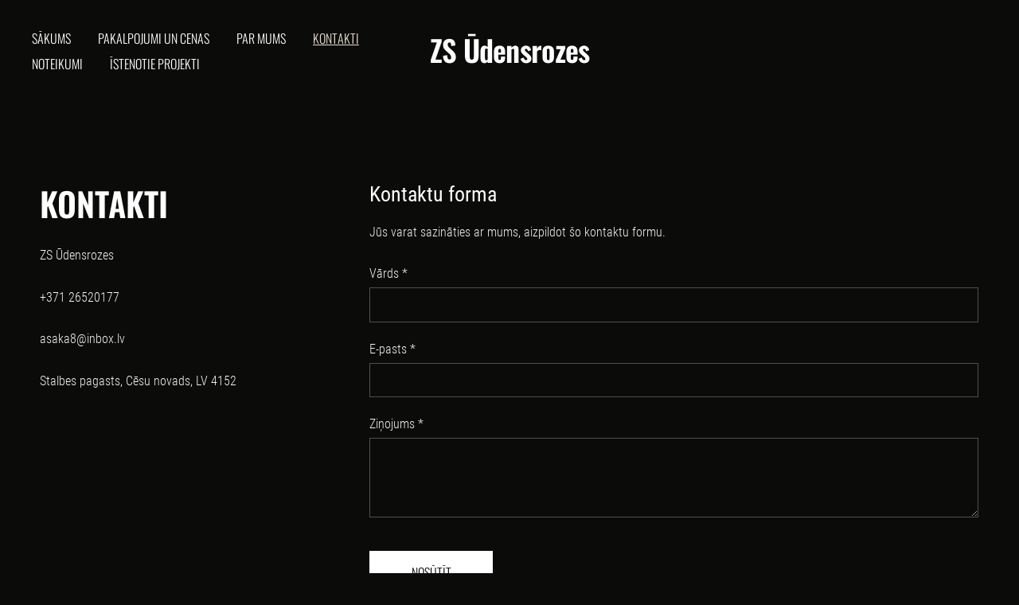

--- FILE ---
content_type: text/html; charset=UTF-8
request_url: http://www.udensrozes.lv/kontakti/
body_size: 6025
content:
<!doctype html>

<html lang="lv">

    <head>

        <title>ZS Ūdensrozes - Kontakti</title>


    <link rel="canonical" href="https://www.udensrozes.lv/kontakti/">




        <meta charset="utf-8" />
        <meta name="viewport" content="width=device-width,initial-scale=1.0" />

        <link rel="stylesheet" href="https://dss4hwpyv4qfp.cloudfront.net/designs/_shared/css/layout-shared.css?v=2.577" type="text/css" />
        
        <link href="/favicon.png?0" rel="shortcut icon">
<link href="/favicon.png?0" rel="apple-touch-icon">        
            <link rel="stylesheet" href="https://dss4hwpyv4qfp.cloudfront.net/libs/js/fancybox3/jquery.fancybox.min.css?v=2.577" type="text/css" />
                <script src="https://dss4hwpyv4qfp.cloudfront.net/libs/js/jquery/2.2.4/jquery.min.js" ></script>
            <script src="https://dss4hwpyv4qfp.cloudfront.net/libs/js/fancybox3/jquery.fancybox.min.js?v=2.577" defer></script>
            <script src="https://dss4hwpyv4qfp.cloudfront.net/libs/js/bannerplay/jquery.bannerplay.js?v=2.577" defer></script>
            <script src="https://dss4hwpyv4qfp.cloudfront.net/libs/js/responsivevideos/jquery.responsivevideos.js?v=2.577" defer></script>
            <script src="https://dss4hwpyv4qfp.cloudfront.net/designs/_shared/js/bookings.js?v=2.577" defer></script>
            <script src="https://dss4hwpyv4qfp.cloudfront.net/designs/_shared/js/designfx.js?v=2.577" defer></script>
            <script src="https://dss4hwpyv4qfp.cloudfront.net/libs/js/mozlive.js?v=2.577" ></script>
                <link rel="alternate" href="http://www.udensrozes.lv/istenotie-projekti/rss/" type="application/rss+xml" title="ZS Ūdensrozes - ĪSTENOTIE PROJEKTI" />
        <script>var FRONTEND_CDN = 'https://dss4hwpyv4qfp.cloudfront.net';</script>


    
    

    <script src="https://dss4hwpyv4qfp.cloudfront.net/m/localize/menu/lv/?v=2.577" defer></script>
<script src="https://dss4hwpyv4qfp.cloudfront.net/m/localize/cart/lv/?v=2.577" defer></script>
<script src="https://dss4hwpyv4qfp.cloudfront.net/libs/js/component/cart.js?v=2.577" defer></script>
<script src="https://dss4hwpyv4qfp.cloudfront.net/libs/js/component/filter.js?v=2.577" defer></script>

            <script>
                var mozPageMozApi = {"language":"lv","page":"kontakti"}
            </script>
            

            <script>
                var mozCatalogUser = {
                    isLoggedIn: 0
                }
            </script>
            


<script>
    function isSmallTouchDevice() {
        return (('ontouchstart' in window) && (window.matchMedia("(max-width: 750px), (max-height: 500px)").matches));
    }
    if (isSmallTouchDevice()) {
        document.documentElement.classList.add('mobile-header');
    }
</script>



                <link href="https://dss4hwpyv4qfp.cloudfront.net/designs/_shared/fonts/?family=Roboto+Condensed:300,300italic,400,400italic|Oswald:300,300italic,600,600italic&v=2.577" rel="stylesheet" />
        <style class="customizer">
                                                                                                                                                            :root { --color-header :  #0b0b09  }
                                                                                                                            :root { --color-title :  #ffffff  }
                                                                                                                            :root { --color-menu-text :  #ffffff  }
                                                                                                                            :root { --color-menu-text-selected :  #eae0d5  }
                                                                                                                            :root { --color-menu-accent :  #eae0d5  }
                                                                                                                            :root { --color-submenu :  #0b0b09  }
                                                                                                                            :root { --color-submenu-text :  #ffffff  }
                                                                                                                            :root { --color-submenu-text-selected :  #eae0d5  }
                                                                                                                            :root { --color-submenu-accent :  #eae0d5  }
                                                                                                                            :root { --color-link :  #eae0d5  }
                                                                                                                            :root { --color-button :  #ffffff  }
                                                                                                                            :root { --color-button-text :  #0b0b09  }
                                                                                                                            :root { --color-button-hover :  #eae0d5  }
                                                                                                                            :root { --color-button-text-hover :  #0b0b09  }
                                                                                                                            :root { --color-sidemenu-text :  #eae0d5  }
                                                                                                                            :root { --color-sidemenu-text-hover :  #f5f5f5  }
                                                                                                                            :root { --color-h1 :  #ffffff  }
                                                                                                                            :root { --color-h2 :  #ffffff  }
                                                                                                                            :root { --color-h3 :  #ffffff  }
                                                                                                                            :root { --color-text :  #f5f5f5  }
                                                                                                                            :root { --color-text-strong :  #ffffff  }
                                                                                                                            :root { --color-price :  #ffffff  }
                                                                                                                            :root { --color-text-highlight :  rgba(234, 225, 214, 0.13)  }
                                                                                                                            :root { --color-text-border :  rgba(255, 255, 255, 0.28)  }
                                                                                                                            :root { --color-background :  #0b0b09  }
                                                                                                                            :root { --color-section-bg-1 :  #38382e  }
                                                                                                                            :root { --color-section-bg-2 :  #eae0d5  }
                                                                                                                            :root { --color-section-bg-3 :  #ffffff  }
                                                                                                                            :root { --color-footer :  #0b0b09  }
                                                                                                                            :root { --color-footer-text :  #ffffff  }
                                                                                                                            :root { --color-footer-link :  #cdc7bf  }
                                                                                                                            :root { --color-footer-link-hover :  #ffffff  }
                                                                                                                            :root { --color-text-1 :  #0b0b09  }
                                                                                                                            :root { --color-text-1-highlight :  rgba(11, 11, 9, 0.11)  }
                                                                                                                            :root { --color-text-1-button :  #0b0b09  }
                                                                                                                            :root { --color-text-1-button-text :  #ffffff  }
                                                                                                                                                                                                                                                                                                                                                
        @media (forced-colors: active) {
            :root { --color-header :  Canvas  }
            :root { --color-title :  CanvasText  }
            :root { --color-menu-text :  LinkText  }
            :root { --color-menu-text-selected :  CanvasText  }
            :root { --color-menu-accent :  CanvasText  }
            :root { --color-submenu :  Canvas  }
            :root { --color-submenu-text :  LinkText  }
            :root { --color-submenu-text-selected :  CanvasText  }
            :root { --color-submenu-accent :  CanvasText  }
            :root { --color-link :  LinkText  }
            :root { --color-button :  ButtonFace  }
            :root { --color-button-text :  ButtonText  }
            :root { --color-button-hover :  ButtonFace  }
            :root { --color-button-text-hover :  ButtonText  }
            :root { --color-sidemenu-text :  LinkText  }
            :root { --color-sidemenu-text-hover :  CanvasText  }
            :root { --color-h1 :  CanvasText  }
            :root { --color-h2 :  CanvasText  }
            :root { --color-h3 :  CanvasText  }
            :root { --color-text :  CanvasText  }
            :root { --color-text-strong :  CanvasText  }
            :root { --color-price :  CanvasText  }
            :root { --color-text-highlight :  Canvas  }
            :root { --color-text-border :  CanvasText  }
            :root { --color-background :  Canvas  }
            :root { --color-section-bg-1 :  Canvas  }
            :root { --color-section-bg-2 :  Canvas  }
            :root { --color-section-bg-3 :  Canvas  }
            :root { --color-footer :  Canvas  }
            :root { --color-footer-text :  CanvasText  }
            :root { --color-footer-link :  LinkText  }
            :root { --color-footer-link-hover :  CanvasText  }
            :root { --color-text-1 :  CanvasText  }
            :root { --color-text-1-highlight :  Canvas  }
            :root { --color-text-1-button :  ButtonFace  }
            :root { --color-text-1-button-text :  ButtonText  }
        }

    </style>
    <style class="customizer-fonts">
                                                                                                                                                                                                                                                                                                                                                                                                                                                                                                                                                                                                                                                                                                                                                                                                                                                                                                            body, .mz_editable {
                                                                                font-family : 'Roboto Condensed', Arial, Helvetica, sans-serif;
                                                                                                            font-weight : 300;
                                                                                                                                                                                       }
                                                                                                                            #title .mz_wysiwyg {
                                                                                font-family : Oswald, 'Roboto Condensed', Arial, Helvetica, sans-serif;
                                                                                                            font-weight : 600;
                                                                                                            letter-spacing : -0.02em;
                                                                                                            font-style : normal;
                                                                        }
                                                                                                                            .mz_editable h1, .mz_editable h1.moze-megatitle {
                                                                                font-family : Oswald, 'Roboto Condensed', Arial, Helvetica, sans-serif;
                                                                                                            font-weight : 600;
                                                                                                            text-transform : uppercase;
                                                                        }
                                                                                                                            .mz_editable h2, .sidebox h2 {
                                                                                font-family : Roboto Condensed, Arial, Helvetica, sans-serif;
                                                                                                            font-weight : normal;
                                                                                                            letter-spacing : 0;
                                                                        }
                                                                            #sidebar h2 {
                                                                                font-family : Roboto Condensed, Arial, Helvetica, sans-serif;
                                                                                                            font-weight : normal;
                                                                                                            letter-spacing : 0;
                                                                        }
                                                                                                                            .mz_editable h3 {
                                                                                font-family : Roboto Condensed, Arial, Helvetica, sans-serif;
                                                                                                            font-weight : normal;
                                                                        }
                                                                                                                            .moze-form input, .moze-form select, .moze-form textarea {
                                                                                font-family : 'Roboto Condensed', Arial, Helvetica, sans-serif;
                                                                        }
                                                                                                                            .moze-button, .moze-button-large, .moze-form .moze-formbutton {
                                                                                font-family : Oswald, Arial, Helvetica, sans-serif;
                                                                                                            text-transform : uppercase;
                                                                                                            font-weight : 300;
                                                                                                            letter-spacing : 0;
                                                                        }
                                                                                                                            .mz_editable .moze-blockquote {
                                                                                font-family : Roboto Condensed, Arial, Helvetica, sans-serif;
                                                                                                            font-style : italic;
                                                                                                            font-weight : 300;
                                                                        }
                                                                                                                            .mz_editable .moze-code {
                                                                                font-family : 'Courier New', Courier, monospace;
                                                                        }
                                                                                                                            #menu ul li a {
                                                                                font-family : Roboto Condensed, Arial, Helvetica, sans-serif;
                                                                                                            font-weight : 300;
                                                                                                            text-transform : uppercase;
                                                                        }
                                                                                                                            #menu > ul > li > a {
                                                                                font-family : Oswald, Arial, Helvetica, sans-serif;
                                                                                                            font-weight : 300;
                                                                                                            text-transform : uppercase;
                                                                                                                                                                                                                           letter-spacing : 0;
                                                                        }
                                                                                                                            #header-side a {
                                                                                font-family : 'Roboto Condensed', Arial, Helvetica, sans-serif;
                                                                        }
                                                                                                                            #footmenu a {
                                                                                font-family : Oswald, Arial, Helvetica, sans-serif;
                                                                                                            font-weight : 300;
                                                                                                            text-transform : uppercase;
                                                                                                                                                                                       }
                                                                                </style>

    

    


    </head>

    <body class="header-menu-corner    footer-classic        design-menu-fullwidth            design-menu-selected-underline2    design-languages-dropdown            design-width-m design-width-m design-width-m design-width-m design-textsize-m design-textsize-m design-textsize-m design-textsize-m design-buttons-square design-buttons-square design-buttons-square  design-v2" lang="lv">

        
        <div id="wrap">
            <header id="top">
    <div id="header">
        <a id="skip-link" href="javascript:;" tabindex="1">Pāriet uz galveno saturu</a>
        <div id="header-side">
            <div id="shopicons">
                                                            </div>
            <div id="toolicons">

            </div>
            
                    </div>
        <div id="header-main">
            <div id="title">
                                    <a href="/" tabindex="2"><div class="mz_component mz_logo mz_editable mz_wysiwyg">    <div class="moze-wysiwyg-editor" >
        ZS Ūdensrozes
    </div>
</div></a>
                            </div>
                            <div id="toptext" style="display: none">
                    <div  class="mz_component mz_wysiwyg mz_editable">    <div class="moze-wysiwyg-editor" >
            </div>
</div>
                </div>
                                        <div  class="mz_component mz_menu moze-overlay-zone" id="menu" aria-label="Galvenā izvēlne">
            <ul role="menu">
                <li role="none"><a href="/"  role="menuitem" >Sākums</a>
                                    </li>
                        <li role="none"><a href="/pakalpojumi/"  role="menuitem" >Pakalpojumi un cenas</a>
                                    </li>
                        <li role="none"><a href="/par-mums/"  role="menuitem" >Par mums</a>
                                    </li>
                        <li class="selected" role="none"><a href="/kontakti/"  role="menuitem"  aria-current="true">Kontakti</a>
                                    </li>
                        <li role="none"><a href="/noteikumi/"  role="menuitem" >Noteikumi</a>
                                    </li>
                        <li role="none"><a href="/istenotie-projekti/"  role="menuitem" >ĪSTENOTIE PROJEKTI</a>
                                </li></ul>
            
</div>
                    </div>

        <button id="languages-opener" aria-label="Valodas izvēle" class="mobile-menu-opener clearbutton"><svg xmlns="http://www.w3.org/2000/svg"></svg></button>
        <button id="menu-opener" aria-label="Galvenā izvēlne" class="mobile-menu-opener clearbutton"><svg xmlns="http://www.w3.org/2000/svg"></svg></button>

    </div>
    </header>                        

    
                <script>

function webformFrontendFx(settings)
{
    let defaults = {
        baseURL     : '/',
        component   : null,
        componentID : 0,
        webform     : null
    };

    this.settings = $.extend(true, {}, defaults, settings);

    this.serviceComboBox = null;
    this.calendarComboBox = null;

    this.widgetExists = false;
    this.widgetInitData = null;
    this.widgetStateData = null;

    this.bookingRequest = {
        service   : null,
        serviceID : null,
        dateFrom  : null,
        dateTo    : null,
        timeFrom  : null,
        timeTo    : null,
        formatted : null
    };

    this.init();
    this.initBooking();
}

webformFrontendFx.prototype.init = function()
{
    this.settings.webform
        .off('submit')
        .on('submit', () => this.submitForm());
}

webformFrontendFx.prototype.initBooking = function()
{
    this.serviceComboBox = this.settings.webform.find('select[id^="moze-webform-bookings-service-"]');
    this.calendarComboBox = this.settings.webform.find('select[id^="moze-webform-bookings-time-"]');

    if (this.serviceComboBox.length == 0 || this.calendarComboBox.length == 0) {
        this.serviceComboBox = null;
        this.calendarComboBox = null;
        return;
    }

    this.widgetExists = true;

    // Service combo box

    this.serviceComboBox
        .off('change')
        .on('change', (event) => {

            new mozLive3({
                source: {
                    id   : this.settings.componentID,
                    name : this.settings.component.attr('data-name')
                },
                action: 'webform-booking-init',
                parameters: {
                    service: event.currentTarget.value
                },
                response: {
                    callback: [
                        (response) => {
                            this.widgetInitData = null;
                            if (response.error) {
                                console.warn(response.errorMessage);
                                return;
                            }
                            this.widgetInitData = response.data;
                        }
                    ]
                }
            });
        })
        .trigger('change');

    // Calendar combo box

    this.calendarComboBox
        .off('mousedown keydown')
        .on('mousedown keydown', (event) => {
            if ((event.type == 'mousedown') ||
                (event.type == 'keydown' && (event.key === ' ' || event.key === 'Enter'))) {
                event.preventDefault();
                this.initBookingWidget();
            }
        });
}

webformFrontendFx.prototype.initBookingWidget = function()
{
    if (!this.widgetExists || !this.widgetInitData) {
        return;
    }

    let widgetOptions = {

        type: this.widgetInitData.type,

        minDaysRange: this.widgetInitData.minDaysRange,
        maxDaysRange: this.widgetInitData.maxDaysRange,

        mozLive3Parameters: {
            componentID: this.settings.componentID,
            componentName: this.settings.component.attr('data-name'),
            serviceID: this.serviceComboBox.val(),
            onWidgetInitializedAction: 'webform-booking-date-from',
            onDateFromSelectedAction: 'webform-booking-time-from',
            onTimeFromSelectedActions: 'webform-booking-date-to',
            onDateToSelectedAction: 'webform-booking-time-to',
        },

        onSubmit: (widget, result) => {

            this.widgetStateData = widget.saveState();

            let deferred = $.Deferred();
            deferred.resolve(true);

            // Fills the booking request data.

            let selectedServiceID = this.serviceComboBox.val(),
                selectedService   = this.serviceComboBox.find('option[value="' + selectedServiceID + '"]').text();

            this.bookingRequest = result;

            this.bookingRequest.serviceID = selectedServiceID;
            this.bookingRequest.service = selectedService;

            let option = $('<option>')
                .html(this.bookingRequest.formatted);

            this.calendarComboBox.find('option').remove();

            // Creates a request to draft a booking event.

            new mozLive3({
                source: {
                    id   : this.settings.componentID,
                    name : this.settings.component.attr('data-name')
                },
                action: 'webform-booking-draft',
                parameters: {
                    token: this.widgetInitData.draftToken,
                    booking: this.bookingRequest
                },
                response: {
                    callback: [
                        (response) => {

                            if (response.error) {
                                console.warn(response.errorMessage);
                                return;
                            }

                            if (response.data.success != true) {
                                alert('Booking not available anymore!');
                                return;
                            }

                            this.calendarComboBox.append(option);
                            this.calendarComboBox[0].selectedIndex = 0;
                        }
                    ]
                }
            });

            return deferred.promise();
        }
    };

    let widget = new BookingWidget(widgetOptions);
    widget.show(this.widgetStateData);
}

webformFrontendFx.prototype.getFormData = function()
{
    let result = {};

    this.settings.webform.find('[name^="moze-webform-ctrl-"]').each((index, ctrl) => {

        let name  = $(ctrl).attr('name');
        let value = '';

        if ($(ctrl).attr('type') == 'checkbox') {
            value = $(ctrl).is(':checked') ? 1 : 0;
        }
        else {
            value = $.trim($(ctrl).val());
        }

        result[name] = value;
    });

    if (this.widgetExists) {
        result.booking = this.bookingRequest;
    }

    return result;
}

webformFrontendFx.prototype.validateForm = function()
{
    let result = true;

    let requiredCtrls = this.settings.webform.find('[data-required]');
    requiredCtrls.removeClass('moze-formerror').removeAttr('aria-invalid');

    requiredCtrls.each((index, ctrl) => {

        let subResult = true;
        let validator = $(ctrl).data('required');

        switch (validator) {
            case 'textbox':
                subResult = $(ctrl).val() !== '';
                break;
            case 'multiline':
                subResult = $(ctrl).val() !== '';
                break;
            case 'checkbox':
                subResult = $(ctrl).is(':checked');
                break;
            case 'combobox':
                subResult = $(ctrl).find(':selected').attr('disabled') != 'disabled';
                break;
            case 'email':
                subResult = $.trim($(ctrl).val()).match(/^[_a-z0-9-]+(.[_a-z0-9-]+)*@[a-z0-9-]+(.[a-z0-9-]+)*(.[a-z]{2,4})$/i) !== null;
                break;
        }

        if (subResult === false) {
            $(ctrl).addClass('moze-formerror').attr('aria-invalid', true);
        }

        result = result & subResult;
    });

    if (this.widgetExists) {

        let hasBookingRequest =
            this.bookingRequest !== null &&
            this.bookingRequest.serviceID !== null;

        this.calendarComboBox
            .toggleClass('moze-formerror', !hasBookingRequest)
            .attr('aria-invalid', !hasBookingRequest);

        result = result & hasBookingRequest;
    }

    return result;
}

webformFrontendFx.prototype.submitForm = function()
{
    if (!this.validateForm()) {
        alert(this.settings.webform.data('failuremsg'));
        let firstErrorTag = this.settings.webform.find('.moze-formerror').first();
        if (firstErrorTag.length) {
            firstErrorTag.focus();
        }
        return false;
    }

    const submitFormWithMozLive = (bookingEventRecID) => {
        mozLive({
            src        : { id: this.settings.componentID },
            dest       : null,
            action     : 'webform-submit',
            task       : 'redirect',
            parameters : {
                data   : this.getFormData(),
                href   : this.settings.baseURL + 'params/submitted/' + this.settings.componentID + '/',
                event  : bookingEventRecID
            },
            errors     : {
                maintenance : 'Šobrīd nav iespējams apstrādāt Tavu pieprasījumu sakarā ar plānotiem uzlabošanas darbiem. Lūdzu, mēģiniet vēlāk.'
            }
        });
    };

    if (this.widgetExists) {

        // The webform contains booking fields.
        // We need to commit the draft booking first.

        new mozLive3({
            source: {
                id   : this.settings.componentID,
                name : this.settings.component.attr('data-name')
            },
            action: 'webform-booking-commit',
            parameters: {
                component: this.settings.componentID,
                token: this.widgetInitData.draftToken,
                booking: this.bookingRequest
            },
            response: {
                callback: [
                    (response) => {
                        if (response.error) {
                            console.warn(response.errorMessage);
                            return;
                        }
                        if (response.data.success != true) {
                            alert('Booking not available anymore!');
                            return;
                        }
                        submitFormWithMozLive(response.data.eventRecID);
                    }
                ]
            }
        });
    }
    else {

        // No booking fields in the webform.

        submitFormWithMozLive(null);
    }

    return false;
}

$(document).ready(() => {
    $('div.mz_component.mz_form form.moze-form').each((index, form) => {
        new webformFrontendFx({
            baseURL     : '/kontakti/',
            component   : $(form).closest('div.mz_form'),
            componentID : $(form).closest('div.mz_form').data('cid'),
            webform     : $(form)
        });
    });
});

</script>    
    <main class="mz_component mz_grid" data-cid="152185219" data-pid="13460824">


    
                                                                <div class="section section-customizable section-bg-none section-text-color-none section-height-m section-width-l"
     data-row-id="14777619"
     data-row-slice="form"
     data-row-slice-variant="form-right-wide">

    <!-- slice-form -->

    <div class="container">

        
        <div class="gridrow">

                            <div class="column-4-12">
                    <div  class="mz_component mz_wysiwyg mz_editable">    <div class="moze-wysiwyg-editor" >
                    <h1>Kontakti</h1><p>ZS Ūdensrozes</p><p>+371 26520177<br></p><p>asaka8@inbox.lv</p><p>Stalbes pagasts, Cēsu novads, LV 4152</p><div class="moze-maps" data-lat="57.3409102" data-lng="25.0169941" data-zoom="14" style="height: 367px; width: 100%;" contenteditable="false" data-staticimg="" data-query="ZS Ūdensrozes"></div><h3>Rekvizīti</h3><p>Reģ. nr.: 59501015511<br></p>
            </div>
</div>
                </div>
            
            <div class="column-8-12">
                <div id="editable">
                    <div  class="mz_component mz_wysiwyg mz_editable">    <div class="moze-wysiwyg-editor" >
                    <h2>Kontaktu forma</h2><p>Jūs varat sazināties ar mums, aizpildot šo kontaktu formu.</p>
            </div>
</div>
                    <div  class="mz_component mz_editable mz_form" data-cid="152185220">            <form action="javascript:;" class="moze-form" method="post" data-failuremsg = "Forma ir aizpildīta nepilnīgi vai nepareizi.">

            
                                                                        
                                    <label for="moze-webform-ctrl-7791216">Vārds <span title="Obligāts">*</span></label><br />
                    <input id="moze-webform-ctrl-7791216" name="moze-webform-ctrl-7791216" type="text" data-required="textbox" required />
                
                
                
                
                
                
                <br />

            
                                                                        
                
                
                
                
                                    <label for="moze-webform-ctrl-7791217">E-pasts <span title="Obligāts">*</span></label><br />
                    <input id="moze-webform-ctrl-7791217" name="moze-webform-ctrl-7791217" type="email" autocomplete="email" data-required="email" required />
                
                
                <br />

            
                                                                        
                
                                    <label for="moze-webform-ctrl-7791218">Ziņojums <span title="Obligāts">*</span></label><br />
                    <textarea id="moze-webform-ctrl-7791218" name="moze-webform-ctrl-7791218" data-required="multiline" required ></textarea>
                
                
                
                
                
                <br />

            
            <input class="mz_notforhumans" name="moze-webform-ctrl-slazds" tabindex="-1" type="search" autocomplete="off" />
            <input class="moze-formbutton" type="submit" value="Nosūtīt" />

        </form>
    
</div>
                </div>
            </div>

            
        </div>

    </div>

</div>            
    
    </main>

    
    


        </div>

            <footer id="bottom" class="mz_footer">
        
        <div id="footer">
            <div id="foottext">
                <div  class="mz_component mz_wysiwyg mz_editable">    <div class="moze-wysiwyg-editor" >
                    Veidots ar <a href="https://www.mozello.lv" target="_blank" rel="nofollow">Mozello</a> - labo mājas lapu ģeneratoru.
            </div>
</div>
            </div>
            <div id="social" >
                
            </div>
        </div>
    </footer>

        
    


    <script>
        $(document).ready(function(){
            $(".mz_wysiwyg").responsiveVideos();
        });
    </script>




    </body>

</html>